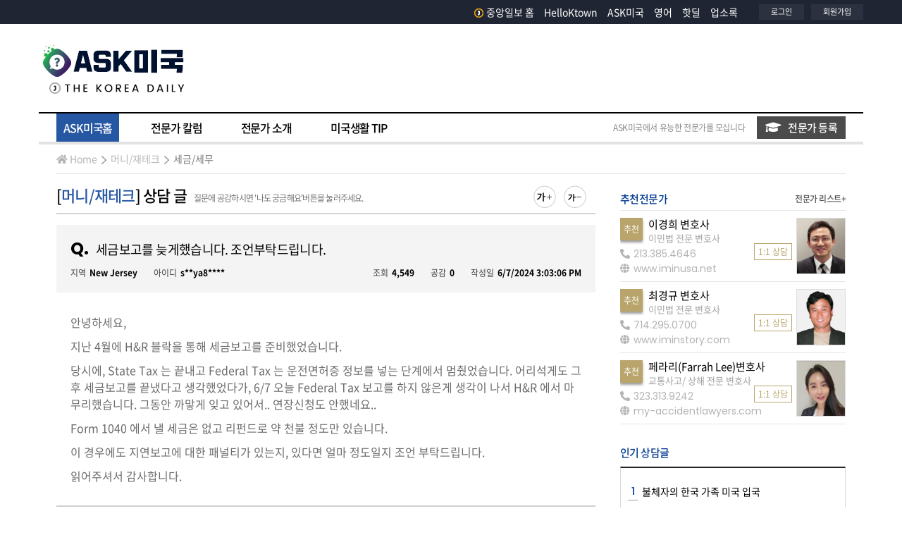

--- FILE ---
content_type: text/html; Charset=UTF-8
request_url: https://ask.koreadaily.com/ask_read.asp?qca_code=economy.tax&qna_idx=129026
body_size: 97825
content:
<!DOCTYPE html>
<html>
<head>
    <!--Start google crm-->
<script async src="https://www.googletagmanager.com/gtag/js?id=UA-1434457-1"></script>
<script>
window.dataLayer = window.dataLayer || [];
function gtag(){dataLayer.push(arguments);}
gtag('js', new Date());
gtag('config', 'UA-1434457-1');
</script>
<!--End google crm-->
<script type="text/javascript" async src="https://hb-amergemedia.s3.us-east-2.amazonaws.com/koreadaily.com/asc_prebid.js"></script>

<meta charset="utf-8">
<meta name="viewport" content="width=device-width, initial-scale=1.0">
<meta http-equiv="X-UA-Compatible" content="IE=edge,chrome=1">
<meta http-equiv="Cache-Control" content="no-cache" />
<meta http-equiv="Pragma" content="no-cache" />

<title>세금보고를 늦게했습니다. 조언부탁드립니다. - ASK미국 - 미주중앙일보</title>

<meta name='description' content="안녕하세요,지난 4월에 H&amp;R 블락을 통해 세금보고를 준비했었습니다.당시에, State Tax 는 끝내고 Federal Tax 는 운전면허증 정보를 넣는 단계에서 멈췄었습니다. 어리석게도 그 후 세금보고를 끝냈다고 생각했었다가, 6/7 오늘 Federal Tax 보고를 하지 않은게 생각이 나서 H&amp;R 에서 마무리" />





<meta property="og:title" content="세금보고를 늦게했습니다. 조언부탁드립니다. - ASK미국 - 미주중앙일보" />
<meta property="og:url" content="https://ask.koreadaily.com/ask_read.asp?qca_code=economy.tax&qna_idx=129026" />
<meta property="og:description" content="안녕하세요,지난 4월에 H&amp;R 블락을 통해 세금보고를 준비했었습니다.당시에, State Tax 는 끝내고 Federal Tax 는 운전면허증 정보를 넣는 단계에서 멈췄었습니다. 어리석게도 그 후 세금보고를 끝냈다고 생각했었다가, 6/7 오늘 Fede" />
<meta property="og:site_name" content="ASK미국 - 미주중앙일보" />
<meta property="og:type" content="article" />
<meta property="og:image" content="https://ask.koreadaily.com/assets/images/common/sns_logo_ask.gif" />



<!-- core CSS -->
<link rel="stylesheet" href="https://stackpath.bootstrapcdn.com/bootstrap/4.3.1/css/bootstrap.min.css" integrity="sha384-ggOyR0iXCbMQv3Xipma34MD+dH/1fQ784/j6cY/iJTQUOhcWr7x9JvoRxT2MZw1T" crossorigin="anonymous">
<link rel="stylesheet" href="https://cdnjs.cloudflare.com/ajax/libs/font-awesome/5.11.2/css/all.css">
<link href="https://fonts.googleapis.com/css?family=Poppins:400,600,700&display=swap" rel="stylesheet">

<!-- Custom CSS -->
<link href="/assets/css/common.css" rel="stylesheet">
<link href="/assets/css/layout.css?v=20210907" rel="stylesheet">
<link href="/assets/css/site.css?v=0217" rel="stylesheet">
<link href="/assets/css/popup.css" rel="stylesheet">

<!-- core js -->
<script src="https://code.jquery.com/jquery-3.3.1.min.js" integrity="sha256-FgpCb/KJQlLNfOu91ta32o/NMZxltwRo8QtmkMRdAu8=" crossorigin="anonymous"></script>
<script src="https://cdnjs.cloudflare.com/ajax/libs/popper.js/1.14.7/umd/popper.min.js" integrity="sha384-UO2eT0CpHqdSJQ6hJty5KVphtPhzWj9WO1clHTMGa3JDZwrnQq4sF86dIHNDz0W1" crossorigin="anonymous"></script>
<script src="https://stackpath.bootstrapcdn.com/bootstrap/4.3.1/js/bootstrap.min.js" integrity="sha384-JjSmVgyd0p3pXB1rRibZUAYoIIy6OrQ6VrjIEaFf/nJGzIxFDsf4x0xIM+B07jRM" crossorigin="anonymous"></script>
<script src="https://code.jquery.com/ui/1.12.1/jquery-ui.min.js" integrity="sha256-VazP97ZCwtekAsvgPBSUwPFKdrwD3unUfSGVYrahUqU=" crossorigin="anonymous"></script>

<script type="text/javascript" src="/assets/vendors/colorbox/jquery.colorbox.js"></script>
<link rel="stylesheet" href="/assets/vendors/colorbox/colorbox.css" />
<link rel="stylesheet" type="text/css" href="/assets/vendors/swiper/css/swiper.css" />
<script type="text/javascript" src="/assets/vendors/swiper/js/swiper.js"></script>
<script type="text/javascript" src="/assets/js/common.js?v-1417"></script>
<link rel="shortcut icon" href="/assets/images/favicon.ico">


<link rel="alternate" media="only screen and (max-width: 640px)" href="https://m.ask.koreadaily.com/read.asp?qca_code=economy.tax&cot_userid=&page=&qna_idx=129026&status=&branch=&searchOpt=&searchTxt=">

<!-- Start DoubleClick js -->
<script async src="https://securepubads.g.doubleclick.net/tag/js/gpt.js"></script>
<script>
    window.googletag = window.googletag || {cmd: []};
    googletag.cmd.push(function() {
      googletag.defineSlot('/21183325/KD_Ask_RMiddle_B1', [[250, 250], [300, 250]], 'div-gpt-ad-1449101839529-0').addService(googletag.pubads());
      googletag.defineSlot('/21183325/KD_Ask_Top_A1', [728, 90], 'div-gpt-ad-1449101839529-1').addService(googletag.pubads());
      googletag.pubads().enableSingleRequest();
      googletag.pubads().collapseEmptyDivs();
      googletag.enableServices();
    });
</script>
<!-- End DoubleClick js -->
<!-- taboola home -->
<script type="text/javascript">
    window._taboola = window._taboola || [];
    _taboola.push({ homepage: 'auto' });
    !function (e, f, u, i) {
        if (!document.getElementById(i)) {
            e.async = 1;
            e.src = u;
            e.id = i;
            f.parentNode.insertBefore(e, f);
        }
    }(document.createElement('script'),
        document.getElementsByTagName('script')[0],
        '//cdn.taboola.com/libtrc/koreadaily/loader.js',
        'tb_loader_script');
    if (window.performance && typeof window.performance.mark == 'function') { window.performance.mark('tbl_ic'); }
</script>
<!-- //taboola home -->

     
    <link href="/assets/vendors/summernote/summernote-bs4.css" rel="stylesheet">
    <script src="/assets/vendors/summernote/summernote-bs4.js"></script>
    <script type="text/javascript" src="/_dev/javascript/common.js"></script>

</head>
<body>
    <div data-aaad='true' data-aa-adunit='/21183325/KD_Home_FLT'></div>

    <!--GN area S-->
    <div id="header-area">
        <header>
            <!--Branch with login & logo area S-->
                
<div class="site-header-gnb-wrap">
        <div class="content_box">
            <div class="site-masthead">
                <div class="head-left">
                    &nbsp;
                    <!--<div class="branch_list">
                        <div id="branch-dropdown">
                            <ul>
                                <li class="has-sub">
                                    <a href="#" class="parenttitle"><span>지역보기<i class="nav-arrow"></i></span></a>
                                    <ul class="childarea">
                                        <li>
                                            <a href="https://koreadaily.com/">Los Angeles</a>
                                        </li>
                                        <li>
                                            <a href="https://koreadaily.com/index_NY.html">New York</a>
                                        </li>
                                        <li>
                                            <a href="https://koreadaily.com/index_AT.html">Atlanta</a>
                                        </li>
                                        <li>
                                            <a href="https://koreadaily.com/index_CH.html">Chicago</a>
                                        </li>
                                        <li>
                                            <a href="https://koreadaily.com/index_DC.html">Washington DC</a>
                                        </li>
                                        <li>
                                            <a href="https://koreadaily.com/index_DE.html">Denver</a>
                                        </li>
                                        <li>
                                            <a href="https://koreadaily.com/index_SD.html">San Diego</a>
                                        </li>
                                        <li>
                                            <a href="https://koreadaily.com/index_VA.html">Vancouver</a>
                                        </li>
                                        <li>
                                            <a href="https://koreadaily.com/index_TO.html">Toronto</a>
                                        </li>
                                        <li class="last">
                                            <a href="https://www.joongang.co.kr/" target="_blank">한국중앙일보</a>
                                        </li>
                                    </ul>
                                </li>
                            </ul>
                        </div>
                    </div>-->
                    <div class="clear"></div>
                </div>
                <div class="head-right">
                    <div class="followsns">
                        <ul class="otherlinks_list">
                            <li class="items">
                                <a href="https://www.koreadaily.com/">
                                    <img src="/assets/images/common/logo_J.png" alt="home" class="homelogo2" />중앙일보 홈
                                </a>
                            </li> 
                            <li class="items"><a href="http://ktown.koreadaily.com">HelloKtown</a></li>
                            <li class="items"><a href="http://ask.koreadaily.com/">ASK미국</a> </li>
                            <li class="items"><a href="https://english.koreadaily.com/">영어</a> </li>
                            <li class="items"><a href="https://hotdeal.koreadaily.com/">핫딜</a> </li>
                            <li class="items"><a href="http://yp.koreadaily.com/main.asp?bra_code=LA">업소록</a></li>
                        </ul>
                    </div>

                    <div class="myarea">
                        <ul>
                            <li>
                                
                                <a href="JavaScript:Login()">로그인</a>
                                
                            </li>
                            <li>
                                
                                <a href="https://member.koreadaily.com/register_step1.asp" target="_blank">회원가입</a>
                                
                            </li>
                        </ul>
                    </div>
                    <div class="clear"></div>
                </div>
            </div>
            <div class="clear"></div>
        </div>
        <div class="clear"></div>
    </div>
    <div class="clear"></div>
    
    <!--LOGO area S-->
    <div class="site-header-inner-wrap">
        <div class="content_box ">
            <div class="site-masthead">
                <div class="head-left logo">
                    <h1>
                        <a href="/index.html">
                            <img src="/assets/images/common/logo_ask.gif" alt="ASK 미국">
                        </a>
                    </h1>
                </div>
                <div class="head-right">
                    <div class="bg-gray-ad">
        
<div id="topADContainer">
    <div id='div-gpt-ad-1449101839529-1'>
        <script type='text/javascript'>
            googletag.cmd.push(function () { googletag.display('div-gpt-ad-1449101839529-1'); });
        </script>
    </div>
</div>

                     
                    </div>

                </div>
                <div class="clear"></div>
            </div>
            <div class="clear"></div>
        </div>
    </div>
    <!--LOGO area E-->
            <!--Branch with login & logo area E-->
        </header>
        <div class="clear"></div>
        <!--Menu Bar Area-->
             <div class="menu-bar-area">
        <div class="content_box">
            <nav class="navbar  ">
                <ul id="mega_menu">
                    <li id="a-home" class="ask-menu"  ><a href="/index.html" class="active"  data-id="home">ASK미국홈</a></li>
                    <li id="a-colum"  class="ask-menu" ><a href="/columnist/columns_list.html"  data-id="columnist">전문가 칼럼</a></li>
                    <li id="a-special"  class="ask-menu" ><a href="/specialist/introduce_specialist.html"  data-id="specialist">전문가 소개</a></li>
                    <li id="a-tips"  class="ask-menu" ><a href="/uslife/uslife_tips.html"  data-id="uslife">미국생활 TIP</a></li>
                </ul>
                <div class="inquiry-btn">
                    <span>ASK미국에서 유능한 전문가를 모십니다</span>
                    <span class="btn_askmem_inquiry"><a href="/apply_specialist.html"><i class="fas fa-graduation-cap"></i>전문가 등록</a></span>

                </div> 
            </nav>
         
            <div class="clear"></div>
        </div>
    </div> 
        <!--Menu Bar Area-->
        <div class="clear"></div>
        <!--Sub Menu Bar Area-->
        <div class="sub-menu-bar-area">
            <div class="content_box">
                <div class="float_left">
                    <ol class="breadcrumb"> 
                        <li><a href="/index.html"><i class="fas fa-home"></i>Home</a></li>
                        <li><a href="/index.html?qca_code=economy">머니/재테크</a></li>
                        <li><a href="/index.html?qca_code=economy.tax&old_qca_code=">세금/세무</a></li>
                    </ol>
                </div> 
            </div> 
        </div>
        <!--Sub Menu Bar Area-->
        <div class="clear"></div>
    </div>
    <!--GN area E-->
    <div class="clear"></div>
    <div id="real-conts" class="ma_top15 "> 
        <div class="content_box">
            <div class="wrapper contents-duo">
                <section class="cp-area cp-area-major">
                    <div class="cont-header-area">
                       <div class="float_left">
                            <h3 class="section-title">                                
                                <span class="view-breadcrumb">[<a href="/index.html?qca_code=economy">머니/재테크</a>]
                                    상담 글
                                </span>
                                <span class="noti ma_left10"><em>질문에 공감하시면 '나도 궁금해요'버튼을 눌러주세요.</em></span>
                            </h3> 
                        </div>
                        <div class="ftsz-btn-area">
                            <ul>
                                <li>
                                    <div class="ftbutton" id="switcher-large">
                                        <img src="/assets/images/button/fontsize_plus.png" alt="글꼴 확대하기">
                                    </div>
                                </li>
                                <li>
                                    <div class="ftbutton" id="switcher-small">
                                        <img src="/assets/images/button/fontsize_minus.png" alt="글꼴 축소하기">
                                    </div>
                                </li>
                            </ul>
                        </div>
                        <div class="clear"></div>
                    </div>
                    <div class="clear"></div>
                    <div class="ma_top15">
                        <div class="article-cont">
                            <div class="ask-cont-section">
                                <div class="title-box">
                                    <h3>
                                        <span class="icon-q">Q.</span>세금보고를 늦게했습니다. 조언부탁드립니다.
                                    </h3>
                                    <div class="ma_top10 sub-infos">
                                        <div class="float_left">
                                            <span class="cate-txt">지역</span><span><b>New Jersey</b></span>
                                            <span class="cate-txt">아이디</span><span><b>s**ya8****</b></span>

                                        </div> 
                                        <div class="float_right">
                                            <span class="cate-txt">조회</span><span><b>4,549</b></span>
                                            <span class="cate-txt">공감</span><span id="saiya83_recommendcnt"><b>0</b></span>
                                            <span class="cate-txt">작성일</span><span><b>6/7/2024 3:03:06 PM</b></span>
                                        </div>
                                        <div class="clear"></div>
                                    </div>
                                </div>
                                <div class="cont-box">
                                    <p>안녕하세요,</p><p>지난 4월에 H&amp;R 블락을 통해 세금보고를 준비했었습니다.</p><p>당시에, State Tax 는 끝내고 Federal Tax 는 운전면허증 정보를 넣는 단계에서 멈췄었습니다. 어리석게도 그 후 세금보고를 끝냈다고 생각했었다가, 6/7 오늘 Federal Tax 보고를 하지 않은게 생각이 나서 H&amp;R 에서 마무리했습니다. 그동안 까맣게 잊고 있어서.. 연장신청도 안했네요..</p><p>Form 1040 에서 낼 세금은 없고 리펀드로 약 천불 정도만 있습니다.</p><p>이 경우에도 지연보고에 대한 패널티가 있는지, 있다면 얼마 정도일지 조언 부탁드립니다.</p><p>읽어주셔서 감사합니다.</p>   
                                </div>
                            </div>
                            <div class="clear"></div>
                            <div class="ma_top15 pa_left20 pa_right20">                               
                                <div class="float_left"> 
                                    <button class="btnst2 masterbtn" onclick="window.location.href ='/write_pro.html?mode=RE&qca_code=economy.tax&qna_idx=129026';">
                                         <i class="far fa-comment-dots"></i> 전문가 답변하기
                                    </button>
                                    <!--전문가이면 글쓰기 창으로 아니면 광고창으로-->
                                </div> 
                                <div class="float_right"> 
                                    <!--내 작성한 글일 경우--> 
                                    
                                    <!--내 작성한 글일 경우--> 
                                    <!--남의 글일 경우-->
                                    
                                    <button class="btnst2 metoobtn ma_right10" onclick="Recommend('saiya83','129026')">
                                        <i class="far fa-thumbs-up"></i> 나도 궁금해요
                                    </button>
                                    
                                    <!--남의 글일 경우-->
                                    <button onclick="window.location.href ='/index.html';" class="btnst2 masterbtn">
                                        <i class="fas fa-bars" ></i> 목록보기
                                    </button>
                                </div> 
                                <div class="clear"></div>
                            </div>
                            <div class="clear"></div>


                        <form name="frmComment" method="post" action="/ajax/ask_netizen_ajax.asp" onsubmit="return CommentSave()" style="margin:0px">
                            <input type="hidden" name="action" value="SAVE">
                            <input type="hidden" name="qnn_qnaidx" value="129026">
                            <input type="hidden" name="searchTxt" value="">
                            <input type="hidden" name="qca_code" value="economy.tax">
                            
                            
                            <div class="ma_top35 comment_area"> 
                                <div class="com-write-box">
                                    <div class="com_textarea">
                                        <textarea id="news-comment-textbox" name="qnn_content"  class="content" name="content" cols="80" rows="10" maxlength="1000" placeholder="로그인 후 이용 가능합니다. 의견 작성을 위해 원하시는 계정으로 로그인 해주십시오." title="댓글 내용" onFocus="loginCheck2()"  onkeyup="check_byte_fortxt(this, 'ask','1000')" ></textarea>
                                    </div>
                                    <div class="btm_area">
                                        <span class="count"><span id="text_chk_cnt">0</span>/1000 </span>
                                        <button class="btn_submit mg" type="submit">답변 등록</button>
                                    </div>
                                </div>
                            </div> 
                         </form>
                         

                            <div class="clear"></div>
                            
                            <div class="ma_top30 ma_btm10 pa_left20">
                                <p class="ft_14 ft_666">* 등록된 총 <b class="ft_dark_blue textunderline">답변수 1개</b>입니다.</p>
                            </div>
                            
                            <!-- 전문가 답변 -->
                            <div id="pro-comments">                
                                
                            <article class="pro-comment-box">
                                <div class="icon-area">
                                    <span class="icon pro-answer"></span>
                                </div>
                                <div class="title-area">
                                    <div>
                                        <span class="float_left reply-pro-info">
                                            <span class="pro-name ">에드워드 김 님 답변 </span>
                                            
                                            <span class="category-label">[머니/재테크]</span>
                                            
                                        </span>
                                        <span class="float_right reply-date">
                                            <span class="cate-txt">답변일</span>
                                            <span><b>6/7/2024 3:44:08 PM</b></span>
                                        </span>
                                        <div class="clear"></div>
                                    </div>
                                </div>
                                <div class="clear"></div>
                                <div class="ma_top20 cont-box">
                                    <p>환급받는 대상이시라면 페널티와 이자는 없습니다.</p> 
                                </div>
                                <!--내 작성한 글일 경우-->
                                
                                <!--내 작성한 글일 경우--> 
                                <div class="clear"></div>
                                
                                <div class="ma_top30 pro-info-box">
                                    <div class="specialist"> 
                                        <div class="specialist-pic-area">
                                            <a href="/columnist/expert_profile.html?cot_userid=edwardkimcpa" target="_self">
                                                <img src="/http_img.asp?strUrl=http://cdn.koreadaily.com/_data/consultant/2013/06/25/103825916.jpg" alt="전문가사진">
                                            </a>
                                        </div>
                                        <div class="specialist-info-area ma_left15">
                                            <p class="author">
                                            에드워드 김 <span>[머니/재테크>세금/세무]</span>
                                            </p>
                                            <p class="author-category">
                                            직업 <span>공인회계사</span>
                                            </p>
                                            <p class="author-site">
                                            이메일 <span>edwardkimcpa@gmail.com</span>
                                            </p>
                                            <p class="author-tell">
                                            전화 <span>213-384-1182</span>
                                            </p>
                                        </div>
                                        <div class="clear"></div> 
                                        <div class="clear"></div>
                                    </div>
                                    
                                    <div class="pro-bannerimg-box"> 
                                        <div class="pro-bannerimg">
                                            
                                                <a href="http://www.askustax.com/board.php?board=askustax&command=skin_insert&exe=insert_home" target="_blank">
                                            
                                            <img src="/http_img.asp?strUrl=http://cdn.koreadaily.com/_data/consultant/2023/07/kad_0727103334.jpg" alt="에드워드 김" />
                                            
                                                </a>
                                            
                                        </div> 
                                    </div>
                                    
                                    <div class="pro-profilebtn-box">
                                        <span class="btn-profile-btn"><a href="/columnist/expert_profile.html?cot_userid=edwardkimcpa">전문가 프로필 보기<i class="fas fa-graduation-cap"></i></a></span>
                                    </div>
                                    <div class="clear"></div>
                                </div>
                            
                            </article>
                            
                            </div> 
                            <div class="clear"></div>
                            <!-- 네티즌 답변  -->
                            
                           
                            <div class="clear"></div>
                        </div>
                    </div>
                    <div class="clear"></div> 
                     
                    <div class="text-center borders top1 muted ma_top15 pa_top15">
                        
                        <button class="btnst2 masterbtn" onclick="window.location.href ='/index.html?qca_code=economy.tax&old_qca_code=&status=&page=&branch=';">
                            <i class="fas fa-bars"></i> 목록보기
                        </button>
                        
                    </div>
                    
                    <div class="clear"></div>
                    <div id='div-gpt-ad-1449101839529-1'>
                        <script type='text/javascript'>
                            googletag.cmd.push(function () { googletag.display('div-gpt-ad-1449101839529-1'); });
                        </script>
                    </div>
                    <div class="ma_top30" id="relation_ask"> 
                        <h4 class="sub-section-title">
                             머니/재테크<span class="ft_111"> 분야 질문</span>  <span class="float_right"><a class="more" href="index.html?qca_code=economy.tax">더보기 +</a></span>
                        </h4>
                        <div class="clear"></div> 
                    <div class="ma_top15">
                        <section id="ask_list" class="borders top1 lighter">
                           
                                <article class="answer_box borders btm1 lighter">
                                  <div class="answer_box_clickarea" data-href="/ask_read.asp?qca_code=economy.tax&cot_userid=&qna_idx=131907">
                                         <div class="icon-area">
                                         <span class='icon no-answer'></span>
                                    </div>
                                    <div class="title-area">
                                        <div>
                                            <p class="category-label kr-malgun float_left">
                                                <span>머니/재테크</span>
                                                <span>세금/세무</span>
                                            </p>

                                            <span class="float_right">
                                                    
                                                        <span class="icon_flag_square new">new</span> 
                                                    
                                                 <!-- 이건 궁금해요 기준인것인가? <span class="icon_flag_square best">best</span> -->
                                            </span>
                                        </div>

                                        <div class="clear"></div>
                                        <p class="titbox">
                                            <span class="tit">
                                                <a href="/ask_read.asp?qca_code=economy.tax&cot_userid=&qna_idx=131907">Form 990 관련 문의</a>
                                            </span>
                                            
                                        </p>
                                        <div class="clear"></div>
                                        <div class="sub-info-box kr-malgun">
                                            <div class="sub-info-txt">
                                                <span>조회 4</span>
                                                <span class="cate-txt">공감 0</span>
                                                <span>CA</span>
                                                <span class="writer">j**eswprn****</span>
                                                <span>1/22/2026 12:42:20 PM</span>
                                            </div> 
                                            <div class="clear"></div>
                                        </div>
                                        <div class="clear"></div>
                                    </div>
                                    <div class="clear"></div>
                                  </div>
                                                    <div class="clear"></div>
                                    
                                            <div class="answer-and-metoo kr-malgun">
                                                <a   onclick="Recommend('juseswprnr','131907')"><span class="metoo">나도 궁금해요<i class="far fa-thumbs-up"></i></span></a>
                                                <a href="/ask_read.asp?qca_code=economy.tax&cot_userid=&qna_idx=131907"><span class="answer">답변하기<i class="far fa-comment-dots"></i></span></a>

                                            </div>
                                                    <div class="clear"></div>
                                </article> 
                                   
                                <article class="answer_box borders btm1 lighter">
                                  <div class="answer_box_clickarea" data-href="/ask_read.asp?qca_code=economy.tax&cot_userid=&qna_idx=131900">
                                         <div class="icon-area">
                                        <span class='icon ask-answer'></span>
                                    </div>
                                    <div class="title-area">
                                        <div>
                                            <p class="category-label kr-malgun float_left">
                                                <span>머니/재테크</span>
                                                <span>세금/세무</span>
                                            </p>

                                            <span class="float_right">
                                                    
                                                 <!-- 이건 궁금해요 기준인것인가? <span class="icon_flag_square best">best</span> -->
                                            </span>
                                        </div>

                                        <div class="clear"></div>
                                        <p class="titbox">
                                            <span class="tit">
                                                <a href="/ask_read.asp?qca_code=economy.tax&cot_userid=&qna_idx=131900">비영리단체(종교단체)를 통한 영주권 진행 중 "임금 지불 능력" 증명 관련 문의</a>
                                            </span>
                                            
                                            <span class="float_left ma_left10 ft_point"> + 1</span>
                                            
                                        </p>
                                        <div class="clear"></div>
                                        <div class="sub-info-box kr-malgun">
                                            <div class="sub-info-txt">
                                                <span>조회 456</span>
                                                <span class="cate-txt">공감 0</span>
                                                <span>CA</span>
                                                <span class="writer">j**eswprn****</span>
                                                <span>1/19/2026 7:43:07 PM</span>
                                            </div> 
                                            <div class="clear"></div>
                                        </div>
                                        <div class="clear"></div>
                                    </div>
                                    <div class="clear"></div>
                                  </div>
                                                    <div class="clear"></div>
                                    
                                            <div class="answer-and-metoo kr-malgun">
                                                <a   onclick="Recommend('juseswprnr','131900')"><span class="metoo">나도 궁금해요<i class="far fa-thumbs-up"></i></span></a>
                                                <a href="/ask_read.asp?qca_code=economy.tax&cot_userid=&qna_idx=131900"><span class="answer">답변하기<i class="far fa-comment-dots"></i></span></a>

                                            </div>
                                                    <div class="clear"></div>
                                </article> 
                                   
                                <article class="answer_box borders btm1 lighter">
                                  <div class="answer_box_clickarea" data-href="/ask_read.asp?qca_code=economy.tax&cot_userid=&qna_idx=131894">
                                         <div class="icon-area">
                                        <span class='icon ask-answer'></span>
                                    </div>
                                    <div class="title-area">
                                        <div>
                                            <p class="category-label kr-malgun float_left">
                                                <span>머니/재테크</span>
                                                <span>세금/세무</span>
                                            </p>

                                            <span class="float_right">
                                                    
                                                 <!-- 이건 궁금해요 기준인것인가? <span class="icon_flag_square best">best</span> -->
                                            </span>
                                        </div>

                                        <div class="clear"></div>
                                        <p class="titbox">
                                            <span class="tit">
                                                <a href="/ask_read.asp?qca_code=economy.tax&cot_userid=&qna_idx=131894">렌트비 세금보고</a>
                                            </span>
                                            
                                            <span class="float_left ma_left10 ft_point"> + 1</span>
                                            
                                        </p>
                                        <div class="clear"></div>
                                        <div class="sub-info-box kr-malgun">
                                            <div class="sub-info-txt">
                                                <span>조회 668</span>
                                                <span class="cate-txt">공감 0</span>
                                                <span>CA</span>
                                                <span class="writer">r**h4ma****</span>
                                                <span>1/18/2026 11:47:50 AM</span>
                                            </div> 
                                            <div class="clear"></div>
                                        </div>
                                        <div class="clear"></div>
                                    </div>
                                    <div class="clear"></div>
                                  </div>
                                                    <div class="clear"></div>
                                    
                                            <div class="answer-and-metoo kr-malgun">
                                                <a   onclick="Recommend('rich4man','131894')"><span class="metoo">나도 궁금해요<i class="far fa-thumbs-up"></i></span></a>
                                                <a href="/ask_read.asp?qca_code=economy.tax&cot_userid=&qna_idx=131894"><span class="answer">답변하기<i class="far fa-comment-dots"></i></span></a>

                                            </div>
                                                    <div class="clear"></div>
                                </article> 
                                   
                                <article class="answer_box borders btm1 lighter">
                                  <div class="answer_box_clickarea" data-href="/ask_read.asp?qca_code=economy.tax&cot_userid=&qna_idx=131829">
                                         <div class="icon-area">
                                        <span class='icon ask-answer'></span>
                                    </div>
                                    <div class="title-area">
                                        <div>
                                            <p class="category-label kr-malgun float_left">
                                                <span>머니/재테크</span>
                                                <span>세금/세무</span>
                                            </p>

                                            <span class="float_right">
                                                    
                                                        <span class="icon_flag_square best">best</span>
                                                    
                                                 <!-- 이건 궁금해요 기준인것인가? <span class="icon_flag_square best">best</span> -->
                                            </span>
                                        </div>

                                        <div class="clear"></div>
                                        <p class="titbox">
                                            <span class="tit">
                                                <a href="/ask_read.asp?qca_code=economy.tax&cot_userid=&qna_idx=131829">Income tax</a>
                                            </span>
                                            
                                            <span class="float_left ma_left10 ft_point"> + 2</span>
                                            
                                        </p>
                                        <div class="clear"></div>
                                        <div class="sub-info-box kr-malgun">
                                            <div class="sub-info-txt">
                                                <span>조회 2,609</span>
                                                <span class="cate-txt">공감 0</span>
                                                <span>WA</span>
                                                <span class="writer">c**31****</span>
                                                <span>12/28/2025 11:51:12 PM</span>
                                            </div> 
                                            <div class="clear"></div>
                                        </div>
                                        <div class="clear"></div>
                                    </div>
                                    <div class="clear"></div>
                                  </div>
                                                    <div class="clear"></div>
                                    
                                            <div class="answer-and-metoo kr-malgun">
                                                <a   onclick="Recommend('cnh315','131829')"><span class="metoo">나도 궁금해요<i class="far fa-thumbs-up"></i></span></a>
                                                <a href="/ask_read.asp?qca_code=economy.tax&cot_userid=&qna_idx=131829"><span class="answer">답변하기<i class="far fa-comment-dots"></i></span></a>

                                            </div>
                                                    <div class="clear"></div>
                                </article> 
                                   
                                <article class="answer_box borders btm1 lighter">
                                  <div class="answer_box_clickarea" data-href="/ask_read.asp?qca_code=economy.tax&cot_userid=&qna_idx=131799">
                                         <div class="icon-area">
                                        <span class='icon ask-answer'></span>
                                    </div>
                                    <div class="title-area">
                                        <div>
                                            <p class="category-label kr-malgun float_left">
                                                <span>머니/재테크</span>
                                                <span>세금/세무</span>
                                            </p>

                                            <span class="float_right">
                                                    
                                                        <span class="icon_flag_square best">best</span>
                                                    
                                                 <!-- 이건 궁금해요 기준인것인가? <span class="icon_flag_square best">best</span> -->
                                            </span>
                                        </div>

                                        <div class="clear"></div>
                                        <p class="titbox">
                                            <span class="tit">
                                                <a href="/ask_read.asp?qca_code=economy.tax&cot_userid=&qna_idx=131799">세무신고</a>
                                            </span>
                                            
                                            <span class="float_left ma_left10 ft_point"> + 1</span>
                                            
                                        </p>
                                        <div class="clear"></div>
                                        <div class="sub-info-box kr-malgun">
                                            <div class="sub-info-txt">
                                                <span>조회 2,376</span>
                                                <span class="cate-txt">공감 0</span>
                                                <span>IL</span>
                                                <span class="writer">U**rs****</span>
                                                <span>12/15/2025 3:31:49 PM</span>
                                            </div> 
                                            <div class="clear"></div>
                                        </div>
                                        <div class="clear"></div>
                                    </div>
                                    <div class="clear"></div>
                                  </div>
                                                    <div class="clear"></div>
                                    
                                            <div class="answer-and-metoo kr-malgun">
                                                <a   onclick="Recommend('Ufirst','131799')"><span class="metoo">나도 궁금해요<i class="far fa-thumbs-up"></i></span></a>
                                                <a href="/ask_read.asp?qca_code=economy.tax&cot_userid=&qna_idx=131799"><span class="answer">답변하기<i class="far fa-comment-dots"></i></span></a>

                                            </div>
                                                    <div class="clear"></div>
                                </article> 
                                   
                                <article class="answer_box borders btm1 lighter">
                                  <div class="answer_box_clickarea" data-href="/ask_read.asp?qca_code=economy.tax&cot_userid=&qna_idx=131770">
                                         <div class="icon-area">
                                        <span class='icon ask-answer'></span>
                                    </div>
                                    <div class="title-area">
                                        <div>
                                            <p class="category-label kr-malgun float_left">
                                                <span>머니/재테크</span>
                                                <span>세금/세무</span>
                                            </p>

                                            <span class="float_right">
                                                    
                                                        <span class="icon_flag_square best">best</span>
                                                    
                                                 <!-- 이건 궁금해요 기준인것인가? <span class="icon_flag_square best">best</span> -->
                                            </span>
                                        </div>

                                        <div class="clear"></div>
                                        <p class="titbox">
                                            <span class="tit">
                                                <a href="/ask_read.asp?qca_code=economy.tax&cot_userid=&qna_idx=131770">식당 팁 크레딧</a>
                                            </span>
                                            
                                            <span class="float_left ma_left10 ft_point"> + 1</span>
                                            
                                        </p>
                                        <div class="clear"></div>
                                        <div class="sub-info-box kr-malgun">
                                            <div class="sub-info-txt">
                                                <span>조회 1,605</span>
                                                <span class="cate-txt">공감 0</span>
                                                <span>WA</span>
                                                <span class="writer">R**hun2****</span>
                                                <span>12/4/2025 3:53:54 PM</span>
                                            </div> 
                                            <div class="clear"></div>
                                        </div>
                                        <div class="clear"></div>
                                    </div>
                                    <div class="clear"></div>
                                  </div>
                                                    <div class="clear"></div>
                                    
                                            <div class="answer-and-metoo kr-malgun">
                                                <a   onclick="Recommend('Redhun25','131770')"><span class="metoo">나도 궁금해요<i class="far fa-thumbs-up"></i></span></a>
                                                <a href="/ask_read.asp?qca_code=economy.tax&cot_userid=&qna_idx=131770"><span class="answer">답변하기<i class="far fa-comment-dots"></i></span></a>

                                            </div>
                                                    <div class="clear"></div>
                                </article> 
                                   
                                <article class="answer_box borders btm1 lighter">
                                  <div class="answer_box_clickarea" data-href="/ask_read.asp?qca_code=economy.tax&cot_userid=&qna_idx=131754">
                                         <div class="icon-area">
                                        <span class='icon ask-answer'></span>
                                    </div>
                                    <div class="title-area">
                                        <div>
                                            <p class="category-label kr-malgun float_left">
                                                <span>머니/재테크</span>
                                                <span>세금/세무</span>
                                            </p>

                                            <span class="float_right">
                                                    
                                                        <span class="icon_flag_square best">best</span>
                                                    
                                                 <!-- 이건 궁금해요 기준인것인가? <span class="icon_flag_square best">best</span> -->
                                            </span>
                                        </div>

                                        <div class="clear"></div>
                                        <p class="titbox">
                                            <span class="tit">
                                                <a href="/ask_read.asp?qca_code=economy.tax&cot_userid=&qna_idx=131754">가족간 돈 대여 (한국에 있는 누나에게 돈 빌려주고 받기)</a>
                                            </span>
                                            
                                            <span class="float_left ma_left10 ft_point"> + 3</span>
                                            
                                        </p>
                                        <div class="clear"></div>
                                        <div class="sub-info-box kr-malgun">
                                            <div class="sub-info-txt">
                                                <span>조회 3,947</span>
                                                <span class="cate-txt">공감 0</span>
                                                <span>CA</span>
                                                <span class="writer">o**arjeo****</span>
                                                <span>12/1/2025 11:59:22 AM</span>
                                            </div> 
                                            <div class="clear"></div>
                                        </div>
                                        <div class="clear"></div>
                                    </div>
                                    <div class="clear"></div>
                                  </div>
                                                    <div class="clear"></div>
                                    
                                            <div class="answer-and-metoo kr-malgun">
                                                <a   onclick="Recommend('oscarjeon','131754')"><span class="metoo">나도 궁금해요<i class="far fa-thumbs-up"></i></span></a>
                                                <a href="/ask_read.asp?qca_code=economy.tax&cot_userid=&qna_idx=131754"><span class="answer">답변하기<i class="far fa-comment-dots"></i></span></a>

                                            </div>
                                                    <div class="clear"></div>
                                </article> 
                                   
                                <article class="answer_box borders btm1 lighter">
                                  <div class="answer_box_clickarea" data-href="/ask_read.asp?qca_code=economy.tax&cot_userid=&qna_idx=131624">
                                         <div class="icon-area">
                                        <span class='icon ask-answer'></span>
                                    </div>
                                    <div class="title-area">
                                        <div>
                                            <p class="category-label kr-malgun float_left">
                                                <span>머니/재테크</span>
                                                <span>세금/세무</span>
                                            </p>

                                            <span class="float_right">
                                                    
                                                        <span class="icon_flag_square best">best</span>
                                                    
                                                 <!-- 이건 궁금해요 기준인것인가? <span class="icon_flag_square best">best</span> -->
                                            </span>
                                        </div>

                                        <div class="clear"></div>
                                        <p class="titbox">
                                            <span class="tit">
                                                <a href="/ask_read.asp?qca_code=economy.tax&cot_userid=&qna_idx=131624">Roth IRA에 관한 세금</a>
                                            </span>
                                            
                                            <span class="float_left ma_left10 ft_point"> + 4</span>
                                            
                                        </p>
                                        <div class="clear"></div>
                                        <div class="sub-info-box kr-malgun">
                                            <div class="sub-info-txt">
                                                <span>조회 3,770</span>
                                                <span class="cate-txt">공감 0</span>
                                                <span>VA</span>
                                                <span class="writer">t**grov****</span>
                                                <span>10/15/2025 1:04:52 PM</span>
                                            </div> 
                                            <div class="clear"></div>
                                        </div>
                                        <div class="clear"></div>
                                    </div>
                                    <div class="clear"></div>
                                  </div>
                                                    <div class="clear"></div>
                                    
                                            <div class="answer-and-metoo kr-malgun">
                                                <a   onclick="Recommend('thegrove','131624')"><span class="metoo">나도 궁금해요<i class="far fa-thumbs-up"></i></span></a>
                                                <a href="/ask_read.asp?qca_code=economy.tax&cot_userid=&qna_idx=131624"><span class="answer">답변하기<i class="far fa-comment-dots"></i></span></a>

                                            </div>
                                                    <div class="clear"></div>
                                </article> 
                                   
                                <article class="answer_box borders btm1 lighter">
                                  <div class="answer_box_clickarea" data-href="/ask_read.asp?qca_code=economy.tax&cot_userid=&qna_idx=131611">
                                         <div class="icon-area">
                                        <span class='icon ask-answer'></span>
                                    </div>
                                    <div class="title-area">
                                        <div>
                                            <p class="category-label kr-malgun float_left">
                                                <span>머니/재테크</span>
                                                <span>세금/세무</span>
                                            </p>

                                            <span class="float_right">
                                                    
                                                        <span class="icon_flag_square best">best</span>
                                                    
                                                 <!-- 이건 궁금해요 기준인것인가? <span class="icon_flag_square best">best</span> -->
                                            </span>
                                        </div>

                                        <div class="clear"></div>
                                        <p class="titbox">
                                            <span class="tit">
                                                <a href="/ask_read.asp?qca_code=economy.tax&cot_userid=&qna_idx=131611">증여 관련 질문 드립니다</a>
                                            </span>
                                            
                                            <span class="float_left ma_left10 ft_point"> + 2</span>
                                            
                                        </p>
                                        <div class="clear"></div>
                                        <div class="sub-info-box kr-malgun">
                                            <div class="sub-info-txt">
                                                <span>조회 1,948</span>
                                                <span class="cate-txt">공감 0</span>
                                                <span>CA</span>
                                                <span class="writer">r**h4ma****</span>
                                                <span>10/12/2025 3:57:15 PM</span>
                                            </div> 
                                            <div class="clear"></div>
                                        </div>
                                        <div class="clear"></div>
                                    </div>
                                    <div class="clear"></div>
                                  </div>
                                                    <div class="clear"></div>
                                    
                                            <div class="answer-and-metoo kr-malgun">
                                                <a   onclick="Recommend('rich4man','131611')"><span class="metoo">나도 궁금해요<i class="far fa-thumbs-up"></i></span></a>
                                                <a href="/ask_read.asp?qca_code=economy.tax&cot_userid=&qna_idx=131611"><span class="answer">답변하기<i class="far fa-comment-dots"></i></span></a>

                                            </div>
                                                    <div class="clear"></div>
                                </article> 
                                   
                                <article class="answer_box borders btm1 lighter">
                                  <div class="answer_box_clickarea" data-href="/ask_read.asp?qca_code=economy.tax&cot_userid=&qna_idx=131610">
                                         <div class="icon-area">
                                        <span class='icon ask-answer'></span>
                                    </div>
                                    <div class="title-area">
                                        <div>
                                            <p class="category-label kr-malgun float_left">
                                                <span>머니/재테크</span>
                                                <span>세금/세무</span>
                                            </p>

                                            <span class="float_right">
                                                    
                                                        <span class="icon_flag_square best">best</span>
                                                    
                                                 <!-- 이건 궁금해요 기준인것인가? <span class="icon_flag_square best">best</span> -->
                                            </span>
                                        </div>

                                        <div class="clear"></div>
                                        <p class="titbox">
                                            <span class="tit">
                                                <a href="/ask_read.asp?qca_code=economy.tax&cot_userid=&qna_idx=131610">같이 살고 계시는 부모 택스보고</a>
                                            </span>
                                            
                                            <span class="float_left ma_left10 ft_point"> + 3</span>
                                            
                                        </p>
                                        <div class="clear"></div>
                                        <div class="sub-info-box kr-malgun">
                                            <div class="sub-info-txt">
                                                <span>조회 3,072</span>
                                                <span class="cate-txt">공감 0</span>
                                                <span>CA</span>
                                                <span class="writer">ggg****</span>
                                                <span>10/12/2025 1:42:15 PM</span>
                                            </div> 
                                            <div class="clear"></div>
                                        </div>
                                        <div class="clear"></div>
                                    </div>
                                    <div class="clear"></div>
                                  </div>
                                                    <div class="clear"></div>
                                    
                                            <div class="answer-and-metoo kr-malgun">
                                                <a   onclick="Recommend('gggg','131610')"><span class="metoo">나도 궁금해요<i class="far fa-thumbs-up"></i></span></a>
                                                <a href="/ask_read.asp?qca_code=economy.tax&cot_userid=&qna_idx=131610"><span class="answer">답변하기<i class="far fa-comment-dots"></i></span></a>

                                            </div>
                                                    <div class="clear"></div>
                                </article> 
                                 
                                <div class="clear"></div>
                              <script>
                                            $('.answer_box_clickarea').click(function () {
                                                var oldDataHref = $(this).data('href');
                                                window.document.location = oldDataHref;
                                            });
                                        </script>
                            </section>
                        </div> 
                        <div class="clear"></div>  
                        <div class="ma_top30 info-notice kr-malgun">
                            <div class="borders rt1 lighter wd-p10 noti">주의 !</div>
                            <div class="wd-p90 pa_left10">
                                상담 내용은 질문자의 질문 내용을 바탕으로 한 전문가의 소견으로, 답변과 관련하여 답변한
                                전문가나 회원, 중앙일보, 조인스아메리카의 법률적 책임이 없음을 알려드립니다.
                            </div>
                            <div class="clear"></div>
                        </div>
                        <div class="clear"></div>
                        <div class="ma_top55">
                             
<script type="text/javascript" src="//ad5.koreadaily.com/ad.dll?area=T_ASK_&cnt=3" charset="euc-kr"></script>

<div id='divTextAD'>
    <div class="title-area">
        <img src="/assets/images/common/askads_title.gif" />
        <a data-remote="../popup_sponsorads.html" data-toggle="modal" data-target="#sponsor-box"><img src="/assets/images/button/btn_askads.gif" /></a>
    </div>
    <div class="clear"></div>
    <div class="ad-list-area kr-malgun">

        <script type="text/javascript" charset="euc-kr">
            if (typeof ads_T_ASK_ != 'undefined') {
                ads_T_ASK_.sort(ArrayPrototypeRandom = function () { return Math.round(Math.random()) - 0.5 });
                document.write('<ul>');
                for (i = 0; i < ads_T_ASK_.length; i++) {
                    if (i > 0)
                        document.write('<li>' + ads_T_ASK_[i] + '</li>');
                    else
                        document.write('<li>' + ads_T_ASK_[i] + '</li>');
                }
                document.write('</ul>');
            }
        </script>
    </div>
</div>

<div class="modal fade" id="sponsor-box" data-reveal>
    <div class="modal-dialog" style="max-width: 720px; width: 720px;">
        <div class="modal-content sponsorads">
        </div>
    </div>
</div>




<script>
    $(document).ready(function () {
        $('#sponsor-box').on('show.bs.modal', function (e) {
            var button = $(e.relatedTarget);
            var modal = $(this);

            modal.find('.modal-content').load(button.data("remote"));
        });
    });
</script> 
                            <div class="clear"></div>
                        </div>
                        <div class="clear"></div>
                    </div> 
                </section>
                 <!-- 오른쪽 영역STATRT -->
                  
<!-- 오른쪽 영역STATRT -->
 <section class="cp-area cp-area-minor">

        
        <!--추천 전문가 -->
        <section class="specialist-area ma_top10">
                <h4 class="h4-section-title">
        추천전문가
        <span class="float_right"><a class="more" href="/specialist/introduce_specialist.html">전문가 리스트+</a></span>
    </h4>
<script type="text/javascript" src="//ad5.koreadaily.com/ad.dll?area=ASKR_ALL&cnt=3" charset="euc-kr"></script>
<script type="text/javascript" charset="euc-kr">

        if (typeof ads_ASKR_ALL != 'undefined') {
            
            function shuffleRandom(n){
                    var ar = new Array();
                    var temp;
                    var rnum;
                
                    for(var i=1; i<=n; i++){
                        ar.push(i);
                    }
            
                    for(var i=0; i< ar.length ; i++)
                    {
                        rnum = Math.floor(Math.random() *n);
                        temp = ar[i];
                        ar[i] = ar[rnum];
                        ar[rnum] = temp;
                    }
            
                    //alert (ar);
                    return ar;
            }
            
            var rdm = shuffleRandom(3);
            var afterrdm = rdm.toString().split(",");
           
            a = afterrdm[0] - 1;
            b = afterrdm[1] - 1;
            c = afterrdm[2] - 1;
            
            
            if (ads_ASKR_ALL[a] != undefined){
                document.write(ads_ASKR_ALL[a]);
            }

            if (ads_ASKR_ALL[b] != undefined){
                document.write(ads_ASKR_ALL[b]);
            }

            if (ads_ASKR_ALL[c] != undefined){
                document.write(ads_ASKR_ALL[c]);
            }
        }

</script>

    <div class="clear"></div>

 
           </section> 
         <!--추천 전문가 END--> 
        <div class="clear"></div>
        <section class="most-ask ma_top30"> 
            <!-- 인기 상담글 -->
            

<section class="most-ask ma_top30">

	<h4 class="h4-section-title">인기 상담글</h4>
	<div class="listbox ma_top10">
		<ul class="text-list-box">

			

			<li>
				<span class="badge-best-num"></span>
				<a href="https://ask.koreadaily.com/ask_read.asp?qca_code=visa.visa&qna_idx=131897">불체자의 한국 가족 미국 입국</a>
			</li>

			

			<li>
				<span class="badge-best-num"></span>
				<a href="https://ask.koreadaily.com/ask_read.asp?qca_code=visa.ex&qna_idx=131898">저희아이 한국에 출생신고 안할시 문제가 되나요?</a>
			</li>

			

			<li>
				<span class="badge-best-num"></span>
				<a href="https://ask.koreadaily.com/ask_read.asp?qca_code=visa.permanent&qna_idx=131896">뉴욕간호사 파업으로인한 unemployment benefits 받으면, 영주권 배우자 초청 진행시 문제될까요?</a>
			</li>

			

			<li>
				<span class="badge-best-num"></span>
				<a href="https://ask.koreadaily.com/ask_read.asp?qca_code=visa.permanent&qna_idx=131901">취업 이민 2단계 관련 질문</a>
			</li>

			

			<li>
				<span class="badge-best-num"></span>
				<a href="https://ask.koreadaily.com/ask_read.asp?qca_code=visa.permanent&qna_idx=131902">F2 신분 소득신고가 영주권에 끼치는 영향</a>
			</li>

			

			<li>
				<span class="badge-best-num"></span>
				<a href="https://ask.koreadaily.com/ask_read.asp?qca_code=law.lease&qna_idx=131899">아파트 lease 계약 해지 문의</a>
			</li>

			

			<li>
				<span class="badge-best-num"></span>
				<a href="https://ask.koreadaily.com/ask_read.asp?qca_code=economy.tax&qna_idx=131900">비영리단체(종교단체)를 통한 영주권 진행 중 "임금 지불 능력" 증명 관련 문의</a>
			</li>

			

			<li>
				<span class="badge-best-num"></span>
				<a href="https://ask.koreadaily.com/ask_read.asp?qca_code=visa.visa&qna_idx=131904">H1B</a>
			</li>

			

		</ul>
	</div>
</section>
        </section>

        <div class="clear"></div>
        <!-- 공지사항 -->
         

<section class="notie-ask ma_top30">
	<h4 class="h4-section-title">ASK미국 공지 <span class="float_right"><a class="more" href="/notice_list.html">더보기 +</a></span></h4>
	<!--//공지글-->
	<div class="listbox ma_top10">
		<ul class="text-list-box">
		 
			<li><a href=/notice_view.html?qna_idx=124730><font color=#c80000>ASK미국 이용 수칙 안내 확인 바랍니다.</font></a></li>
			 
			<li><a href=/notice_view.html?qna_idx=108460>ASK미국에서 새로운 전문가를 찾습니다.</a></li>
			 
			<li><a href=/notice_view.html?qna_idx=97143>ASK미국 비속어, 상호간 비방글을 금지합니다.</a></li>
			 
			<li><a href=/notice_view.html?qna_idx=22449> 빈번호 조회 요청글 삭제 합니다</a></li>
			 
			<li><a href=/notice_view.html?qna_idx=13635>"질문 입력", "네티즌 답변" 작성 전 확인!</a></li>
			 
		</ul>
	</div>
</section> 
        <div class="clear"></div>
        <div class="ma_top30 text-center ">
            <div class="ad-box">
                <div id='div-gpt-ad-1449101839529-0'>
                    <script type='text/javascript'>
                        googletag.cmd.push(function() { googletag.display('div-gpt-ad-1449101839529-0'); });
                    </script>
                </div>		
            </div> 
        </div> 
        <div class="clear"></div>
        <section class="usa-tips ma_top30">

            <h4 class="h4-section-title">
                <span class="icon-flag-usa"></span> 미국생활 TIP <span class="float_right"><a class="more" href="/uslife/uslife_tips.html">더보기 +</a></span>
                
            </h4>
            <div class="listbox ma_top10">
                <ul class="text-list-box">
                    <li><a href="https://egov.uscis.gov/casestatus/landing.do" target="_blank">미국이민국수속확인</a></li>
                    <li><a href="/uslife/greencard-case-status.html">영주권 문호</a></li>
                    <li><a href="/uslife/citizen-test.html">시민권 시험문제</a></li>
                    <li><a href="/uslife/driving-test.html">운전면허 시험문제</a></li>                            
                </ul>
            </div>
        </section>
    </section>
     <!-- 오른쪽 영역END -->

<div class="modal fade" id="inquiry-box">
    <div class="modal-dialog" style="max-width: 635px;width: 635px; ">
        <div class="modal-content">

        </div>
    </div>
</div> 

<div class="modal fade" id="specialist-box" data-reveal>
    <div class="modal-dialog" style="max-width: 635px;width: 635px; ">
        <div class="modal-content">

        </div>
    </div>
</div> 
                 <!-- 오른쪽 영역END -->
            </div> 
        </div>
    </div>
    <div class="clear"></div>
    <!--footer area s-->
        
<script>
    $(document).ready(function () {


        if (navigator.userAgent.indexOf('Mac') > 0) {
            $('body').addClass('mac-os');
        }
        topmenu.Load(); 
        inquiry.Load();
        specialist.Load();
    });


    var specialist = {
        Load: function () {

            $('#specialist-box').on('show.bs.modal', function (e) {

                var button = $(e.relatedTarget);
                var modal = $(this);

                modal.find('.modal-content').load(button.data("remote"));

            });
        }
    };
    var inquiry = {
        Load: function () {

            $('#inquiry-box').on('show.bs.modal', function (e) {

                var button = $(e.relatedTarget);
                var modal = $(this);

                modal.find('.modal-content').load(button.data("remote"));

            });
        }
    }; 
    var topmenu = {
        Load: function () {
            var firstLevelLocation = window.location.pathname.split('/')[1];
            firstLevelLocation = firstLevelLocation.toLowerCase();
            var secondLevelLocation = window.location.pathname.split('/')[2];
            if (secondLevelLocation == undefined || secondLevelLocation == "") { $("#a-home a").addClass("active"); }
            else if (secondLevelLocation == "expert_profile2.html") { $("#mega_menu li.ask-menu a").removeClass("active"); $("#a-special a").addClass("active"); }
            else {
                var items;
                items = $("#mega_menu li.ask-menu a");
                var i = 0;
                if (items.length > 0) {
                    $("#mega_menu li.ask-menu a").removeClass("active")

                    $("#mega_menu li.ask-menu a").each(function (index, item) {
                        if ($(item).data('id') == firstLevelLocation) {
                            $(item).addClass("active");
                        }
                    });

                } else {


                    $("#a-home a").addClass("active");
                }
            }
        }
    };
    var sub_menu = {
        Load: function () {

            var arr_menu = ["citizen-test", "driving-test", "driving-test-sign-a"
                , "driving-test-sign-b", , "driving-test-sign-c", "driving-test-information"
                , "greencard-case-status"
            ];
            var arr_searchtitle = ["시민권시험 예상문제", "운전면허시험 예상문제", "운전면허시험 예상문제"
             , "운전면허시험 예상문제", "운전면허시험 예상문제", "운전면허시험 예상문제"
             , "영주권 문호"
            ];
            var pathArray = window.location.pathname.split('/');
            var secondLevelLocation = pathArray[1];
            secondLevelLocation = secondLevelLocation.toLowerCase();
            for (i = 0; i < 11; i++) {
                var menuname = arr_menu[i].replace(" ", "");
                if (secondLevelLocation == menuname) {
                    $("#page-sub-title").html(arr_searchtitle[i]);

                }
            }
        }

    };
</script>
<div id="footer-area" class="ma_top80">

        


        <footer class="pa_btm30">

            <!-- taboola ad -->
            <div style="background-color: white;">
                <div style="width:1170px;display:block;margin: 0 auto;">
                    
                    <div id="taboola-below-homepage-thumbnails"></div>
                    <script type="text/javascript">
                    window._taboola = window._taboola || [];
                    _taboola.push({
                        mode: 'alternating-thumbnails-a',
                        container: 'taboola-below-homepage-thumbnails',
                        placement: 'Below Homepage Thumbnails',
                        target_type: 'mix'
                    });
                    </script>

                </div>
            </div>
            <!-- //taboola ad -->

            <div class="content_box pa_top30">
                <a href="#0" class="cd-top">Top</a>
                <div class="footer_web">
                    <h4>THE KOREA DAILY SERVICE</h4>
                    <div class="service-area">
                        <div class="item_area ">
                            <div class="service-title-inner">
                                <ul>
                                    <li class="section-title"><a href="https://news.koreadaily.com/section/society">뉴스</a></li>
                                    <li class="section-title"><a href="//hotdeal.koreadaily.com">핫딜</a></li>
                                    <li class="section-title"><a href="//english.koreadaily.com">생활영어</a></li>
                                </ul>
                            </div>

                        </div>
                        <div class="item_area  ">
                            <div class="service-title-inner">
                                <ul>
                                    <li class="section-title"><a href="https://news.koreadaily.com/section/opinion">오피니언</a></li>
                                    <li class="section-title"><a href="//autos.koreadaily.com">온더로드</a></li>
                                    <li class="section-title"><a href="//yp.koreadaily.com">업소록</a></li>
                                </ul>
                            </div>
                        </div>
                        <div class="item_area ">
                            <div class="service-title-inner">
                                <ul>
                                    <li class="section-title"><a href="//plusnews.koreadaily.com">PlusNews</a></li>
                                    <li class="section-title"><a href="//ktown.koreadaily.com/">HelloKtown</a></li>
                                </ul>
                            </div>
                        </div>
                        <div class="item_area ">
                            <div class="service-title-inner">
                                <ul>
                                    <li class="section-title"><a href="//college.koreadaily.com">CollegeInside</a></li>
                                    <li class="section-title"><a href="//ask.koreadaily.com">Ask 미국</a></li>
                                </ul>
                            </div>

                        </div>
                        <div class="item_area ">
                            <div>
                                <p class="section-title"><a href="http://customercenter.koreadaily.com/complain.asp">고객센터</a></p>
                            </div>
                            <div>
                                <ul class="service-info-area">
                                    <li><a href="http://customercenter.koreadaily.com/complain.asp">문의/불만신고 </a></li>
                                    <li><a href="http://customercenter.koreadaily.com/report.asp">기사제보/취재요청</a></li>
                                    <li><a href="http://customercenter.koreadaily.com/subscribe/index.asp">구독신청/구독연장</a></li>
                                    <li><a href="http://customercenter.koreadaily.com/address.asp">배달 주소 변경</a></li>
                                    <li><a href="http://customercenter.koreadaily.com/delivery.asp">배달 사고 신고</a></li>
                                    <li><a href="http://customercenter.koreadaily.com/stop.asp">배달 임시 중지 요청 </a></li>
                                    <li><a href="http://customercenter.koreadaily.com/ad.asp">광고문의</a></li>
                                </ul>
                            </div>
                        </div>
                        <div class="item_area pa_left30">
                            <div>
                                <p class="section-title">미국생활 서비스</p>
                            </div>
                            <div>
                                <ul class="service-info-area">
                                    <li><a href="http://ask.koreadaily.com/uslife/greencard-case-status.html">영주권문호</a></li>
                                    <!--<li><a href="#">비자/영주권 수속 확인</a></li>-->
                                    <li><a href="http://yp.koreadaily.com/">중앙 한인 업소록</a></li>
                                    <!--<li><a href="#">라운지</a></li>-->
                                    <li><a href="http://365hananet.koreadaily.com/place/list.asp?kind=TRAV">미국 여행</a></li>
                                    <li><a href="http://365hananet.koreadaily.com/place/list.asp?kind=GOLF">골프 코스</a></li>
                                    <li><a href="http://www.koreadaily.com/academy/">중앙교육문화센터</a></li>
                                </ul>
                            </div>
                        </div>
                        <div class="item_area pa_left50">
                            <div>
                                <p class="section-title">More+</p>
                            </div>
                            <div>
                                <ul class="service-info-area">
                                    <li><a href="//koreadaily.newspaperdirect.com">전자신문</a></li>
                                    <li><a href="http://myhappyvillage.org/">해피빌리지</a></li>
                                </ul>
                            </div>
                        </div>
                    </div>
                    <div class="clear"></div>
                </div>
                <div class="footer_web ">
                    <div class="companyinfo">
                        <div class="footer_menu">
                            <div class="menu">
                                <ul>
                                    <li>
                                        <a href="https://corp.koreadaily.com/" target="_blank">
                                            ABOUT
                                        </a>
                                    </li>
                                    <li>
                                        <a href="https://corp.koreadaily.com/wp-content/uploads/2022/01/KOREADAILY_MediaKit.pdf" target="_blank">
                                            ADVERTISING
                                        </a>
                                    </li>
                                    <li>
                                        <a href="http://customercenter.koreadaily.com/subscribe/index.asp">
                                            SUBSCRIPTION
                                        </a>
                                    </li>
                                    <li>
                                        <a href="http://member.koreadaily.com/policy/privacy.html">
                                            PRIVACY POLICY
                                        </a>
                                    </li>
                                    <li>
                                        <a href="http://member.koreadaily.com/policy/terms.html">
                                            TERMS OF SERVICE
                                        </a>
                                    </li>
                                    <li>
                                        <a href="http://customercenter.koreadaily.com/complain.asp">
                                            HELP & CONTACT US
                                        </a>
                                    </li>
                                    <li>
                                        <a href="https://jebo.joonganggroup.com" target="_blank">
                                            윤리경영
                                        </a>
                                    </li>
                                </ul>
                            </div>
                            <div class="copy ">
                                <p>&copy; Joongangilbo USA. All Rights Reserved.</p>
                                <div class="addr">
                                    <ul>
                                        <li>
                                            690 Wilshire Place Los Angeles, CA 90005
                                        </li>
                                        <li>
                                            TEL. (213) 368-2500
                                        </li>
                                        <li>
                                            FAX. (213) 389-6196
                                        </li>
                                    </ul>
                                </div>
                            </div>
                        </div>
                        <div class="footer_logo">
                            <img src="/http_img.asp?strUrl=http://cdn.koreadaily.com/old_kd/_ui/image/footer_logo.png" alt="중앙일보 the koreadaily" />
                        </div>
                    </div>
                </div>
            </div>
            <div class="clear"></div>
        </footer>
    </div>

    <!-- taboola end -->
    <script type="text/javascript">
    window._taboola = window._taboola || [];
    _taboola.push({flush: true});
    </script>
    <!-- //taboola end -->        

    <!--footer area E-->
    <div class="clear"></div>  
 
    
  <script type="text/javascript">
     //네티즌 댓글 등록버튼
     function CommentSave(){	
            with(document.frmComment){ 
                if(qnn_content.value==""){
                    alert("내용을 입력하세요");
                    qnn_content.focus();
                    return false;
                } 
                    return true;
            } 
 
        }  
                        
       
        //네티즌 댓글 삭제버튼
        function CommentDel(qnn_seq){ 
            //alert(qnn_seq);
            var action ="DEL"   
            var qnn_qnaidx = "129026";  

            if(confirm("정말 삭제하시겠습니까?")){
                $.ajax({
                    type: "GET",
                    data: {action:action, qnn_qnaidx:qnn_qnaidx, qnn_seq:qnn_seq },
                    url: "/ajax/ask_netizen_ajax.asp",
                    success: function(tmpStr){

                        if(tmpStr=="INVALID"){
                        alert("권한이 없습니다");
                        }else{
                        //loadCommentList();
                        alert("삭제되었습니다");
                        location.reload();
                    }    
                }
                });  
            }
		}

         
        //질문글 삭제버튼
        function ConsultDel(){
            if(confirm("정말 삭제하시겠습니까?")){
                location = "/ajax/ask_delete.asp?mode=&qca_code=economy.tax&qna_idx=129026"
            }
        }

        // 전문가가 남긴 답변글 삭제버튼
        function AnswerDel(qaa_seq){
            if(confirm("정말 삭제하시겠습니까?")){
                location = "/ajax/ask_delete.asp?mode=RE&qca_code=economy.tax&qna_idx=129026&qaa_seq="+ qaa_seq;
            }
        } 


        //네티즌 글 수정 버튼
        function EditButton(qca_code, qna_idx ){
            window.location.href = '/write.html?qca_code='+qca_code+'&qna_idx='+qna_idx+'&edit_status=Y';
            return false;  
        }

        
         //전문가 글 수정 버튼
         function EditButton_expert(qca_code, qna_idx, qaa_seq ){
            window.location.href = '/write_pro.html?mode=RE&qca_code='+qca_code+'&qna_idx='+qna_idx+'&qaa_seq='+qaa_seq ;
            return false;  
        }


          //추천 버튼 기능
          function Recommend(qna_userid,qna_idx){
            var recommendcnt = document.getElementById(qna_userid+"_recommendcnt");
            var id = getCookieA("member","id").toLowerCase();

            if(id==""){
                alert("로그인후 공감하실수 있습니다.");
                var current_url = "//ask.koreadaily.com/ask_read.asp?qna_idx="+qna_idx+"&qca_code=economy.tax";
                window.location.href="//member.koreadaily.com/login.asp?BackURL="+current_url;
                return;
            }

            if(qna_userid.toLowerCase()==getCookieA("member","id").toLowerCase()){
                alert('본인 포스트는 추천하실 수 없습니다');
                return;
            }

            var resp = getPageHtml('/ajax/ajax_recommend_save.asp?qna_idx='+ qna_idx);
            if(resp=="OK"){
                alert("질문글에 공감하셨습니다.");
                //NewGetPostList(med_usrid, '', 'B', '', '', pos_no)
                var url = getPageHtml("/ajax/ajax_recommend_confirm.asp?qna_userid="+ qna_userid +"&qna_idx="+ qna_idx);  
                //공감숫자 바꾸기
                recommendcnt.innerHTML = url;
            }else if(resp=="DBL")
                alert("이미 추천하신 포스트입니다");
            else
                alert("에러가 발생하여 처리되지 않았습니다");
        }



        $(document).ready(function () {

            $("div.ftbutton").click(function () {

                var $speech = $("div.article-cont .cont-box");
                var $speech2 = $("div.title-box h3");
                var $speech3 = $("div.title-box .sub-infos");

                var max = 40;
                var min = 10;


                if ($speech2 != undefined) {

                    var currentSize2 = $speech2.css("fontSize");	/* 폰트사이즈를 알아낸다. */
                    var num2 = parseFloat(currentSize2, 10);	/* parseFloat()은 숫자가 아니면 숫자가 아니라는 뜻의 NaN을 반환한다. */

                    if (this.id == "switcher-large") {
                        if (parseInt(num2) < max) {
                            num2 *= 1.2;	/* num = num * 1.4 와 동일하다. */
                        }
                    }
                    else if (this.id == "switcher-small") {
                        if (parseInt(num2) > min) {
                            num2 /= 1.2;	/* num = num * 1.4 와 동일하다. */
                        } 
                    }


                    $speech2.css("fontSize", num2 + "px");
                    $speech2.css("line-height", "1.2em");
                }
                if ($speech3 != undefined) {

                    var currentSize3 = $speech3.css("fontSize");	/* 폰트사이즈를 알아낸다. */
                    var num3 = parseFloat(currentSize3, 10);	/* parseFloat()은 숫자가 아니면 숫자가 아니라는 뜻의 NaN을 반환한다. */

                    if (this.id == "switcher-large") {
                        if (parseInt(num3) < max) {
                            num3 *= 1.2;	/* num = num * 1.4 와 동일하다. */
                        }
                    }
                    else if (this.id == "switcher-small") {
                        if (parseInt(num3) > min) {
                            num3 /= 1.2;	/* num = num * 1.4 와 동일하다. */
                        } 
                    }


                    $speech3.css("fontSize", num3 + "px");
                    $speech3.css("line-height", "1.2em");
                }
                var currentSize = $speech.css("fontSize");	/* 폰트사이즈를 알아낸다. */
                var num = parseFloat(currentSize, 10);	/* parseFloat()은 숫자가 아니면 숫자가 아니라는 뜻의 NaN을 반환한다. */
                var unit = currentSize.slice(-2);	/* 끝에서부터 두자리의 문자를 가져온다. */


                if (this.id == "switcher-large") {
                    if (parseInt(num) < max) {
                        num *= 1.2;	/* num = num * 1.4 와 동일하다. */
                    }
                } else if (this.id == "switcher-small") {
                    if (parseInt(num) > min) {
                        num /= 1.2;	/* num = num * 1.4 와 동일하다. */
                    }
                }

                $speech.css("fontSize", num + unit);
                $speech.css("line-height", "1.2em");
            }); 
    }); 
    
        document.addEventListener('DOMContentLoaded', popup_opener )
        function popup_opener(){ 
            var expert_ad= ""

           if(expert_ad != ""){  
        
                $.post("popup_apply_specialist.html", function(data){
                $(".modal-content").html(data).fadeIn();
                });
                $('#specialist-box').modal('show')
            }
        
        }

         

     
      

    </script>
</body>
</html>


--- FILE ---
content_type: text/html
request_url: https://ad5.koreadaily.com/ad.dll?area=ASKR_ALL&cnt=3
body_size: 2863
content:
var ads_ASKR_ALL = new Array();ads_ASKR_ALL[0] = '<div class="specialist borders btm1 muted"><div class="specialist-info-area"><p class="author"><span class="label-only">추천</span><a href="https://ad5.koreadaily.com/ad.dll/click?area=ASKR_ALL&idx=6285">이경희 변호사</a></p><p class="author-category"><a href="https://ad5.koreadaily.com/ad.dll/click?area=ASKR_ALL&idx=6285">이민법 전문 변호사</a></p><p class="author-tell eng"><i class="fas fa-phone-alt ma_right5"></i>213.385.4646</p><p class="author-site eng"><a href="http://www.iminusa.net" target="_blank"><i class="fas fa-globe ma_right5"></i>www.iminusa.net</a></p></div><div class="specialist-pic-area"><a class="private-chat-btn" href="https://ad5.koreadaily.com/ad.dll/click?area=ASKR_ALL&idx=6285" ><span>1:1 상담</span></a><a href="https://ad5.koreadaily.com/ad.dll/click?area=ASKR_ALL&idx=6285"><img src="https://adimg5.koreadaily.com/_upload/2022/10/kad_1006140718.jpg" alt=""></a></div><div class="clear"></div></div>';ads_ASKR_ALL[1] = '<div class="specialist borders btm1 muted"><div class="specialist-info-area"><p class="author"><span class="label-only">추천</span><a href="https://ad5.koreadaily.com/ad.dll/click?area=ASKR_ALL&idx=6792">페라리(Farrah Lee)변호사</a></p><p class="author-category"><a href="https://ad5.koreadaily.com/ad.dll/click?area=ASKR_ALL&idx=6792">교통사고/ 상해 전문 변호사</a></p><p class="author-tell eng"><i class="fas fa-phone-alt ma_right5"></i>323.313.9242</p><p class="author-site eng"><a href="http://www.my-accidentlawyers.com" target="_blank"><i class="fas fa-globe ma_right5"></i>my-accidentlawyers.com</a></p></div><div class="specialist-pic-area"><a class="private-chat-btn" href="https://ad5.koreadaily.com/ad.dll/click?area=ASKR_ALL&idx=6792" ><span>1:1 상담</span></a><a href="https://ad5.koreadaily.com/ad.dll/click?area=ASKR_ALL&idx=6792"><img src="https://adimg5.koreadaily.com/_upload/2025/11/kad_1125101723.jpg"></a></div><div class="clear"></div></div>';ads_ASKR_ALL[2] = '<div class="specialist borders btm1 muted"><div class="specialist-info-area"><p class="author"><span class="label-only">추천</span><a href="https://ad5.koreadaily.com/ad.dll/click?area=ASKR_ALL&idx=6283">최경규 변호사</a></p><p class="author-category"><a href="https://ad5.koreadaily.com/ad.dll/click?area=ASKR_ALL&idx=6283">이민법 전문 변호사</a></p><p class="author-tell eng"><i class="fas fa-phone-alt ma_right5"></i>714.295.0700</p><p class="author-site eng"><a href="http://www.iminstory.com" target="_blank"><i class="fas fa-globe ma_right5"></i>www.iminstory.com</a></p></div><div class="specialist-pic-area"><a class="private-chat-btn" href="https://ad5.koreadaily.com/ad.dll/click?area=ASKR_ALL&idx=6283"><span>1:1 상담</span></a><a href="https://ad5.koreadaily.com/ad.dll/click?area=ASKR_ALL&idx=6283"><img src="https://adimg5.koreadaily.com/_upload/2022/10/kad_1006141540.png" alt=""></a></div><div class="clear"></div></div>';

--- FILE ---
content_type: text/html; charset=utf-8
request_url: https://www.google.com/recaptcha/api2/aframe
body_size: 149
content:
<!DOCTYPE HTML><html><head><meta http-equiv="content-type" content="text/html; charset=UTF-8"></head><body><script nonce="zHQmfpircoc7Fr3CNuFFtg">/** Anti-fraud and anti-abuse applications only. See google.com/recaptcha */ try{var clients={'sodar':'https://pagead2.googlesyndication.com/pagead/sodar?'};window.addEventListener("message",function(a){try{if(a.source===window.parent){var b=JSON.parse(a.data);var c=clients[b['id']];if(c){var d=document.createElement('img');d.src=c+b['params']+'&rc='+(localStorage.getItem("rc::a")?sessionStorage.getItem("rc::b"):"");window.document.body.appendChild(d);sessionStorage.setItem("rc::e",parseInt(sessionStorage.getItem("rc::e")||0)+1);localStorage.setItem("rc::h",'1769115282599');}}}catch(b){}});window.parent.postMessage("_grecaptcha_ready", "*");}catch(b){}</script></body></html>

--- FILE ---
content_type: application/javascript; charset=utf-8
request_url: https://fundingchoicesmessages.google.com/f/AGSKWxXPVYLBARgqU9ij4kgaMMeXBrf4DSu19nHhX21SWETrlA2biUFZI2USHqU8Fa0w_hjft67_8AgDJpshs8-LMXJSqojy-U5P3IK63LQi-obQcD8JZxbl7GzXE6DoKYKRPhbFGhrmJSBMGIttFWwx5jN11cOSRiHRcaeJflY9E-rjNrOJEPBTffQrcomn/_/bannersyndication./livejasmin_.digital/ads//530x60_/affiliates/contextual.
body_size: -1288
content:
window['b6836181-d431-4f29-8e02-42716bb281e8'] = true;